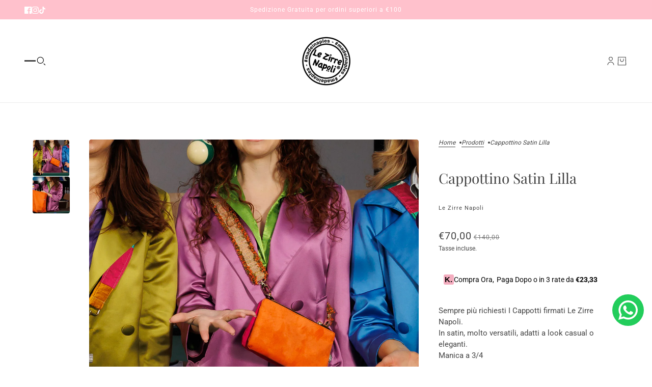

--- FILE ---
content_type: text/html; charset=utf-8
request_url: https://lezirrenapoli.shop/variants/44466340135163/?section_id=pickup
body_size: 501
content:
<div id="shopify-section-pickup" class="shopify-section section--pickup">
  <div class="pickup--form--container"><svg class="icon--root icon--checkmark--small" width="14" height="10" viewBox="0 0 14 10" xmlns="http://www.w3.org/2000/svg">
      <path d="M4.744 7.422 1.798 4.476l-.982.982 3.928 3.928L13.162.968l-.982-.982z" fill="#000" fill-rule="nonzero" />
    </svg><div class="pickup--form--info"><p class="pickup--form--title" data-item="paragraph">Ritiro disponibile presso <strong><span
    tabindex="0"
    data-drawer-open="right"
    data-drawer-view="pickup"
    aria-haspopup="menu"
  >Le Zirre Napoli</span></strong></p>
        <p class="pickup--form--stock" data-item="caption">Di solito pronto in 24 ore</p>
        <p class="pickup--form--stores" data-item="block-link">
          <span
            tabindex="0"
            data-drawer-open="right"
            data-drawer-view="pickup"
            aria-haspopup="menu"
          >Visualizza informazioni sul negozio</span>
        </p></div>
  </div>

  
  <div class="pickup--drawer--container">
    <div class="pickup--drawer--header">
      <h2 class="pickup--drawer--product-title" data-item="section-heading"></h2>
      <p class="pickup--drawer--variant-title" data-item="nav-text">44</p>
    </div>

    <div class="pickup--drawer--list" role=”list”><div class="pickup--drawer--list-item">
          <div class="pickup--drawer--list-location-container">
            <h3 class="pickup--drawer--list-location-name" data-item="block-heading">Le Zirre Napoli</h3>

            <div class="divickup--drawer--list-location-map" data-item="block-link">
              <a href="https://google.com/maps/place/Via+San+Pasquale+27+80121+Napoli+NA+Italia" target="_blank" rel="noreferrer">mappa</a>
            </div>
          </div>

          <div class="pickup--drawer--list-stock" data-item="caption"><svg class="icon--root icon--checkmark--small" width="14" height="10" viewBox="0 0 14 10" xmlns="http://www.w3.org/2000/svg">
      <path d="M4.744 7.422 1.798 4.476l-.982.982 3.928 3.928L13.162.968l-.982-.982z" fill="#000" fill-rule="nonzero" />
    </svg><div class="pickup--drawer--list-text">Ritiro disponibile, di solito pronto in 24 ore</div></div>

          <address data-item="paragraph"><p>Via San Pasquale 27<br>80121 Napoli NA<br>Italia</p></address><p class="pickup--drawer--list-phone" data-item="paragraph">
              <a href="tel:+393756732843">+393756732843<br>
              </a>
            </p></div></div>

    <div class="pickup--drawer--return" data-item="block-link">
      <p
        tabindex="0"
        data-drawer-close
        aria-label="chiudi"
      >Ritorna al prodotto</p>
    </div>
  </div>


</div>